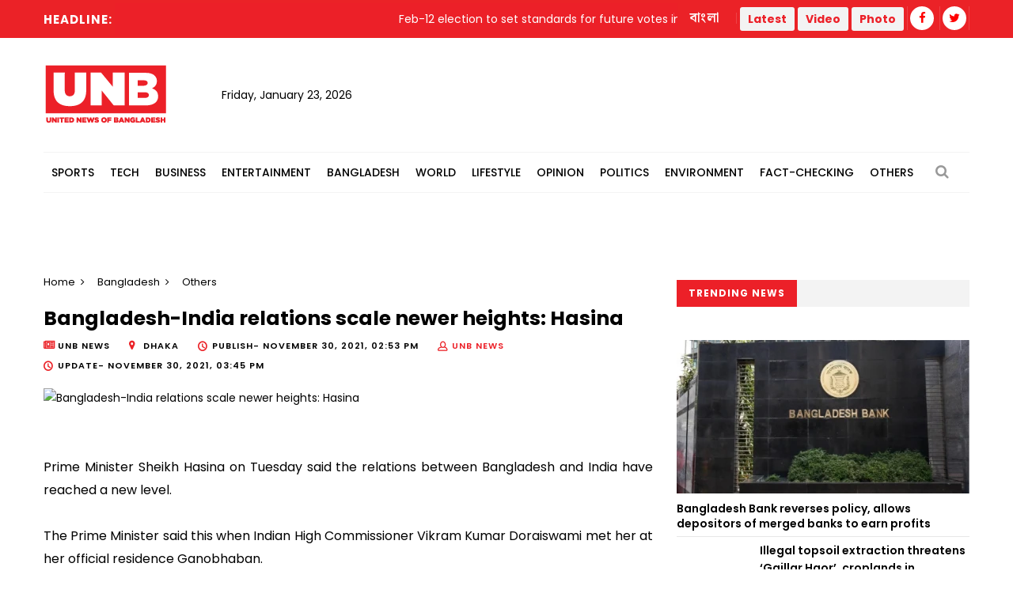

--- FILE ---
content_type: text/html; charset=utf-8
request_url: https://www.google.com/recaptcha/api2/aframe
body_size: 267
content:
<!DOCTYPE HTML><html><head><meta http-equiv="content-type" content="text/html; charset=UTF-8"></head><body><script nonce="l2ZNlHH2foph9tNSDITVrw">/** Anti-fraud and anti-abuse applications only. See google.com/recaptcha */ try{var clients={'sodar':'https://pagead2.googlesyndication.com/pagead/sodar?'};window.addEventListener("message",function(a){try{if(a.source===window.parent){var b=JSON.parse(a.data);var c=clients[b['id']];if(c){var d=document.createElement('img');d.src=c+b['params']+'&rc='+(localStorage.getItem("rc::a")?sessionStorage.getItem("rc::b"):"");window.document.body.appendChild(d);sessionStorage.setItem("rc::e",parseInt(sessionStorage.getItem("rc::e")||0)+1);localStorage.setItem("rc::h",'1769146698058');}}}catch(b){}});window.parent.postMessage("_grecaptcha_ready", "*");}catch(b){}</script></body></html>